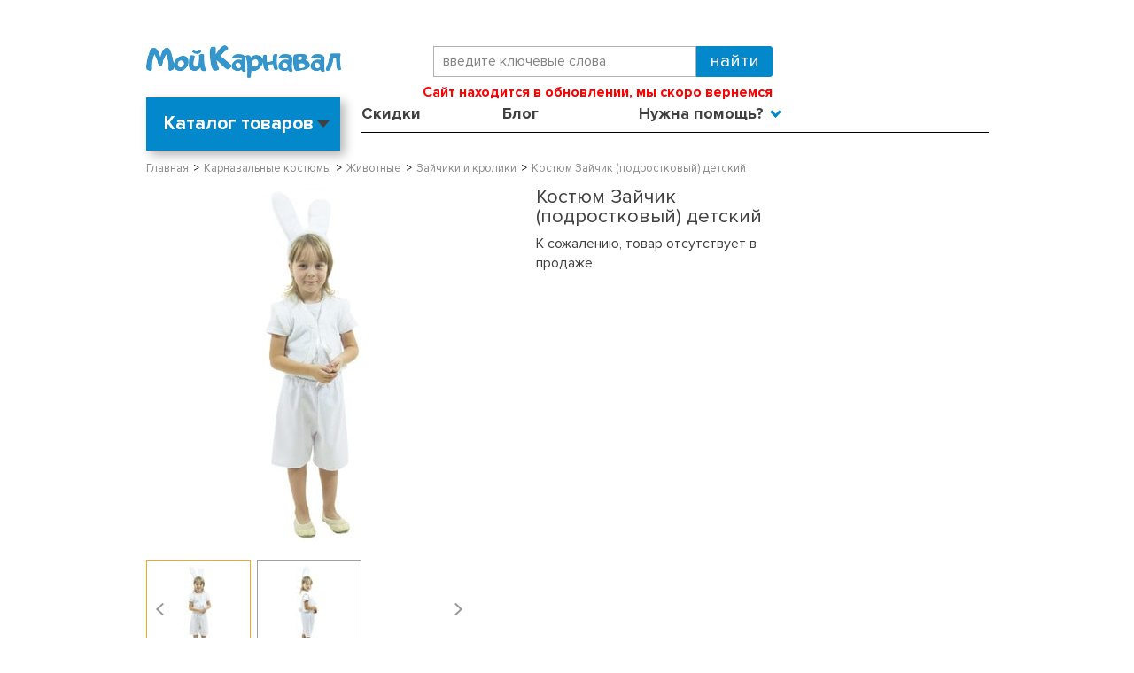

--- FILE ---
content_type: text/html; charset=WINDOWS-1251
request_url: https://www.my-karnaval.ru/p/kostyum-zaychik-podrostkovyy-detskiy-v103080/
body_size: 13885
content:
<!DOCTYPE html><html lang="ru" class=""><head><title>Костюм Зайчик (подростковый) детский v103080 купить в интернет-магазине - My-Karnaval.ru, доставка по России и выгодные цены</title><meta name="keywords" content=""><meta name="Description" content="Костюм Зайчик (подростковый) детский v103080 купить в интернет-магазине Мой Карнавал™. &amp;#9734;100% Оригинальный товар. Быстрая доставка по России. Выбирайте и заказывайте. Ярких Вам праздников! - My-Karnaval.ru™"><meta property="og:title" content="Костюм Зайчик (подростковый) детский v103080 купить в интернет-магазине - My-Karnaval.ru, доставка по России и выгодные цены"><meta property="og:type" content="website"><meta property="og:description" content="Костюм Зайчик (подростковый) детский v103080 купить в интернет-магазине Мой Карнавал™. &amp;#9734;100% Оригинальный товар. Быстрая доставка по России. Выбирайте и заказывайте. Ярких Вам праздников! - My-Karnaval.ru™"><meta property="og:url" content="https://www.my-karnaval.ru/p/kostyum-zaychik-podrostkovyy-detskiy-v103080/"><meta property="og:image" content="https://www.my-karnaval.ru/upload/goods_pic_big/114031.jpg"><meta charset="windows-1251"><meta name="robots" content="index,follow"><link rel="preload" href="/fonts/ProximaNova-Light.woff" as="font" type="font/woff" crossorigin><link rel="preload" href="/fonts/ProximaNova-Bold.woff" as="font" type="font/woff" crossorigin><link rel="preload" href="/fonts/ProximaNova-Regular.woff" as="font" type="font/woff" crossorigin><link href="/css/layout.css?20260125023238" rel="preload" as="style"><link href="/css/layout.css?20260125023238" rel="stylesheet" type="text/css"><link href="//static-cs44745.itmatrix.ru/gift/themes/v12.07/js/app.js?20260125023238" rel="preload" as="script" charset="UTF-8"><script src="//static-cs44745.itmatrix.ru/gift/themes/v12.07/js/app.js?20260125023238" charset="UTF-8"></script><script src="//code.jivo.ru/widget/BK2EEbWClx" async></script><script> (function(i,s,o,g,r,a,m){i['GoogleAnalyticsObject']=r;i[r]=i[r]||function(){
 (i[r].q=i[r].q||[]).push(arguments)},i[r].l=1*new Date();a=s.createElement(o),
 m=s.getElementsByTagName(o)[0];a.async=1;a.src=g;m.parentNode.insertBefore(a,m)
 })(window,document,'script','//www.google-analytics.com/analytics.js','ga');
 ga('create', 'UA-12863773-1', 'auto');
 // ga('require', 'GTM-MJW4NJQ');
 ga('send', 'pageview');
 ga('require', 'ecommerce'); // Load the ecommerce plug-in.
 var _S2UGA = new S2UGA();
</script><script type="text/javascript">
$( document ).ready(function() {S2UYaMetrica.prototype.init( undefined, 262603 );});</script>
<script src="https://www.artfut.com/static/tagtag.min.js?campaign_code=70d137b211" async onerror='var self = this;window.ADMITAD=window.ADMITAD||{},ADMITAD.Helpers=ADMITAD.Helpers||{},ADMITAD.Helpers.generateDomains=function(){for(var e=new Date,n=Math.floor(new Date(2020,e.getMonth(),e.getDate()).setUTCHours(0,0,0,0)/1e3),t=parseInt(1e12*(Math.sin(n)+1)).toString(30),i=["de"],o=[],a=0;a<i.length;++a)o.push({domain:t+"."+i[a],name:t});return o},ADMITAD.Helpers.findTodaysDomain=function(e){function n(){var o=new XMLHttpRequest,a=i[t].domain,D="https://"+a+"/";o.open("HEAD",D,!0),o.onload=function(){setTimeout(e,0,i[t])},o.onerror=function(){++t<i.length?setTimeout(n,0):setTimeout(e,0,void 0)},o.send()}var t=0,i=ADMITAD.Helpers.generateDomains();n()},window.ADMITAD=window.ADMITAD||{},ADMITAD.Helpers.findTodaysDomain(function(e){if(window.ADMITAD.dynamic=e,window.ADMITAD.dynamic){var n=function(){return function(){return self.src?self:""}}(),t=n(),i=(/campaign_code=([^&]+)/.exec(t.src)||[])[1]||"";t.parentNode.removeChild(t);var o=document.getElementsByTagName("head")[0],a=document.createElement("script");a.src="https://www."+window.ADMITAD.dynamic.domain+"/static/"+window.ADMITAD.dynamic.name.slice(1)+window.ADMITAD.dynamic.name.slice(0,1)+".min.js?campaign_code="+i,o.appendChild(a)}});'></script><script type="text/javascript">
ADMITAD = window.ADMITAD || {};</script><!-- dashamail -->
<script>
    dashamail = window.dashamail || function() { dashamail.queue.push(arguments); };
    dashamail.queue = dashamail.queue || [];
    dashamail('create');
</script>
<script src="https://directcrm.dashamail.com/scripts/v2/tracker.js" async></script>
<!-- /dashamail -->

<script>
console.log('_get_head_script');
S2UGTMDataLayer = [];
window.S2UPriceData = [];
var _S2UGTMExtended = new S2UGTMExtended({
    'addToCart':      'add_to_cart',
    'removeFromCart': 'removeFromCart',
    'productClick':   'productClick',
    'checkout':       'checkout'
});
</script>

<!-- Google Tag Manager -->
<script>(function(w,d,s,l,i){w[l]=w[l]||[];w[l].push({'gtm.start':
new Date().getTime(),event:'gtm.js'});var f=d.getElementsByTagName(s)[0],
j=d.createElement(s),dl=l!='dataLayer'?'&l='+l:'';j.async=true;j.src=
'https://www.googletagmanager.com/gtm.js?id='+i+dl;f.parentNode.insertBefore(j,f);
})(window,document,'script','S2UGTMDataLayer','GTM-PPTN8P');</script>
<!-- End Google Tag Manager -->
<script>
function fb_event_id() {
  var uuid = ([1e7]+-1e3+-4e3+-8e3+-1e11).replace(/[018]/g, c => (c ^ crypto.getRandomValues(new Uint8Array(1))[0] & 15 >> c / 4).toString(16));
  var timestamp = Date.now();
  return uuid + '-' + timestamp;
}
</script>
<!-- Facebook Pixel Code -->
<script>
!function(f,b,e,v,n,t,s){if(f.fbq)return;n=f.fbq=function(){n.callMethod?
n.callMethod.apply(n,arguments):n.queue.push(arguments)};if(!f._fbq)f._fbq=n;
n.push=n;n.loaded=!0;n.version='2.0';n.queue=[];t=b.createElement(e);t.async=!0;
t.src=v;s=b.getElementsByTagName(e)[0];s.parentNode.insertBefore(t,s)}(window,
document,'script','https://connect.facebook.net/en_US/fbevents.js');
// Insert Your Facebook Pixel ID below.
fbq('init', '811985149342926');
fbq('track', 'PageView');
</script>
<!-- End Facebook Pixel Code -->

 <!-- keywords_seo --> <script> var goods_id; $(document).ready(function() { $("body").find('input[name="goods_id"]').each(function() { goods_id = $(this).val(); }); if(goods_id) { $.ajax({ type: "POST", url: "/cgi-bin/request.pl", data: { package: 'S2U::Frame::FO::UserDataTracker', event: 'ajax_onload_action', v: 2, goods_id: goods_id, }, }); } }); </script> <!-- /keywords_seo --> <script type="text/javascript" src="//static.criteo.net/js/ld/ld.js" async="true"></script>
<script type="text/javascript">
var criteoDeviceType = /iPad/.test(navigator.userAgent) ? "t" : /Mobile|iP(hone|od)|Android|BlackBerry|IEMobile|Silk/.test(navigator.userAgent) ? "m" : "d";
var criteoAccountId  = 45309;
var criteoEmail = '';

</script>
<!-- VK Pixel Code -->
<script type="text/javascript">
!function(){var t=document.createElement("script");
t.type="text/javascript",t.async=!0,t.src="https://vk.com/js/api/openapi.js?168",
t.onload=function(){VK.Retargeting.Init("VK-RTRG-1542466-gmRhq"),VK.Retargeting.Hit()},
document.head.appendChild(t)}();</script>
<noscript><img src="https://vk.com/rtrg?p=VK-RTRG-1542466-gmRhq" style="position:fixed; left:-999px;" alt=""/></noscript>
<!-- End VK Pixel Code -->
<script type="text/javascript">
var S2UOnLoadData; var S2UNewOnloadAction = true;$(document).ready(function() {$.ajax({type: "POST", url: "/cgi-bin/request.pl", data: {package: 'S2U::Frame::FO::UserDataTracker', event: 'ajax_onload_action', v: 2 },
dataType: "json", success: function(res) {S2UOnLoadData = res.data; _S2UCart.updateCartInfoOnLoad();          if (res.data.track_id) {
 ADMITAD.Invoice = ADMITAD.Invoice || {};
 ADMITAD.Invoice.accountId = res.data.track_id;
 }
    criteoEmail = res.data.track_id ? res.data.track_id : '';
    if (typeof criteoOneTag === "function") { 
      criteoOneTag();
    }
    if (typeof VKRetargetingEvent === "function") { VKRetargetingEvent(); }
    if (typeof VKRetargetingProductEvent === "function") { VKRetargetingProductEvent(); }
    if (typeof VKGoalEvent === "function") { VKGoalEvent(); }

}});});</script>
<link href="/js/my-karnaval.js?20260125023238" rel="preload" as="script" charset="UTF-8"><link href="https://static.criteo.net/js/ld/ld.js" rel="preload" as="script" charset="UTF-8"><meta name="viewport" content="width=device-width, initial-scale=1, shrink-to-fit=no"><script src="/js/my-karnaval.js?20260125023238" charset="UTF-8"></script>

</head><body class="techno mobile_layout"><div class="wrapper"><div class="header-header"></div><header class="header"><div class="container"><div class="header__menu-btn d-lg-none"><button id="mNavOpen" class="btn-menu-open reset-btn" type="button" data-current="menu-0" data-timestamp="20260125023238">Меню</button></div><div class="header-body row"><div class="header-body__logo col col-md-4"><a class="logo logo_settings_position" href="/"><img src="/images/logo.png" alt="Карнавальные костюмы купить в интернет-магазине в Москве, Санкт-Петербурге и по России - My-Karnaval.ru" /></a></div><div class="col-12 col-md-5 order-1 order-md-0 d-flex flex-column"><div class="header-body__search"><form class="search" action="/cgi-bin/dsp.pl" method="get"><div class="search__holder"><input class="search__input search__input-tips" name="search_string" placeholder="введите ключевые слова"><input class="search__submit" type="submit" value="Найти"></div><input type="hidden" value="search" name="event"><input type="hidden" value="search" name="cl"></form></div><div class="header-body__contact"><div class="header-body__phone"><strong style="color: red; font-size: 16px; display: inline-block;">
    Сайт находится в обновлении, мы скоро вернемся
</strong></div></div></div><div class="col-auto col-md-3 d-flex justify-content-end align-items-center"></div></div><div class="header-nav row"><div class="col-3"><div class="header-catalog header-catalog--toggle" id="header-catalog"><div class="header-catalog__inner"><label class="header-catalog__title">Каталог товаров</label><ul class="header-catalog__level1"><li><a href="/c/kostyumy/">Все костюмы</a><div class="header-catalog__level2" data-category="Все костюмы"><ul><li><a href="/c/kostyumy/">Все</a></li><li><a href="/c/kostyumy/new/">Новинки</a></li><li><a href="/c/kostyumy/sale/">Распродажа</a></li><li><a href="/c/kostyumy/liquidate/">Ликвидация</a></li><li><a href="/c/kostyumy/vzroslye/">Взрослые</a></li><li><a href="/c/kostyumy/detskie/">Детские</a></li><li><a href="/c/kostyumy/podrostki/">Подростки</a></li><li><a href="/c/kostyumy/malyshi/">Малыши</a></li><li><a>&nbsp;</a></li><li><a href="/c/kostyumy-novogodnie/" class="new_year_item">Новогодние костюмы</a></li><li><a href="/c/kostyumy-rostovye-kukly/">Ростовые куклы</a></li><li><a href="/c/kostyumy-bolshie-razmery/">Костюмы больших размеров</a></li><li><a href="/c/kostyumy-ded-moroz/">Дед Мороз</a></li><li><a href="/c/kostyumy-snegurochka/">Снегурочка</a></li></ul></div></li><li><a href="/c/kostyumy/zhenskie/">Женские</a><div class="header-catalog__level2" data-category="Женские костюмы"><ul><li><a href="/c/kostyumy/zhenskie-new/">Новинки</a></li><li><a href="/c/kostyumy/zhenskie-sale/">Скидки</a></li><li><a href="/c/kostyumy-angely/zhenskie/">Ангелы</a></li><li><a href="/c/kostyumy-bolshie-razmery/zhenskie/">Большие размеры</a></li><li><a href="/c/kostyumy-vampiry/zhenskie/">Вампиры</a></li><li><a href="/c/kostyumy-vedmy-i-volshebniki/zhenskie/">Ведьмы и волшебники</a></li><li><a href="/c/kostyumy-voennye/zhenskie/">Военные</a></li><li><a href="/c/kostyumy-geroi-filmov-i-igr/zhenskie/">Герои фильмов и игр</a></li><li><a href="/c/kostyumy-dlya-syuzhetno-rolevyh-igr/zhenskie/">Для сюжетно-ролевых игр</a></li><li><a href="/c/kostyumy-zhivotnye/zhenskie/">Животные</a></li><li><a href="/c/kostyumy-indeycy/zhenskie/">Индейцы</a></li><li><a href="/c/kostyumy-istoricheskie/zhenskie/">Исторические</a></li><li><a href="/c/kostyumy-klouny-i-arlekino/zhenskie/">Клоуны и арлекино</a></li></ul><ul><li><a href="/c/kostyumy-kovboi/zhenskie/">Ковбои</a></li><li><a href="/c/kostyumy-kostyumy-dlya-animatorov/zhenskie/">Костюмы для аниматоров</a></li><li><a href="/c/kostyumy-kostyumy-na-9-maya/zhenskie/">Костюмы на 9 мая</a></li><li><a href="/c/kostyumy-hellouin/zhenskie/">Костюмы на Хэллоуин</a></li><li><a href="/c/kostyumy-nasekomye/zhenskie/">Насекомые</a></li><li><a href="/c/kostyumy-nacionalnye/zhenskie/">Национальные</a></li><li><a href="/c/kostyumy-novogodnie/zhenskie/">Новогодние костюмы</a></li><li><a href="/c/kostyumy-piraty/zhenskie/">Пираты</a></li><li><a href="/c/kostyumy-prazdniki/zhenskie/">Праздники</a></li><li><a href="/c/kostyumy-princy-i-princessy/zhenskie/">Принцы и принцессы</a></li><li><a href="/c/kostyumy-priroda/zhenskie/">Природа</a></li><li><a href="/c/kostyumy-professii/zhenskie/">Профессии</a></li><li><a href="/c/kostyumy-russkie-narodnye/zhenskie/">Русские народные</a></li></ul><ul><li><a href="/c/kostyumy-russkie-narodnye-skazki/zhenskie/">Русские народные сказки</a></li><li><a href="/c/kostyumy-sad-i-ogorod/zhenskie/">Сад и огород</a></li><li><a href="/c/kostyumy-skazochnye-personazhi/zhenskie/">Сказочные персонажи</a></li><li><a href="/c/kostyumy-smeshnye/zhenskie/">Смешные</a></li><li><a href="/c/kostyumy-stilyagi-hippi-i-disko/zhenskie/">Стиляги, хиппи и диско</a></li><li><a href="/c/kostyumy-supergeroi/zhenskie/">Супергерои</a></li><li><a href="/c/kostyumy-fei/zhenskie/">Феи</a></li><li><a href="/c/kostyumy-chikago-i-gangstery/zhenskie/">Чикаго и гангстеры</a></li><li><a href="/c/kostyumy/zhenskie/">Все женские костюмы</a></li><li><a href="/c/kostyumy-rostovye-kukly/zhenskie/" class="highlight_item">Ростовые куклы</a></li><li><a href="/c/kostyumy-bolshie-razmery/zhenskie/" class="highlight_item">Костюмы больших размеров</a></li></ul>
</div></li><li><a href="/c/kostyumy/muzhskie/">Мужские</a><div class="header-catalog__level2" data-category="Мужские костюмы"><ul><li><a href="/c/kostyumy/muzhskie-new/">Новинки</a></li><li><a href="/c/kostyumy/muzhskie-sale/">Скидки</a></li><li><a href="/c/kostyumy-bolshie-razmery/muzhskie/">Большие размеры</a></li><li><a href="/c/kostyumy-vampiry/muzhskie/">Вампиры</a></li><li><a href="/c/kostyumy-vedmy-i-volshebniki/muzhskie/">Ведьмы и волшебники</a></li><li><a href="/c/kostyumy-voennye/muzhskie/">Военные</a></li><li><a href="/c/kostyumy-geroi-filmov-i-igr/muzhskie/">Герои фильмов и игр</a></li><li><a href="/c/kostyumy-dlya-syuzhetno-rolevyh-igr/muzhskie/">Для сюжетно-ролевых игр</a></li><li><a href="/c/kostyumy-zhivotnye/muzhskie/">Животные</a></li><li><a href="/c/kostyumy-indeycy/muzhskie/">Индейцы</a></li><li><a href="/c/kostyumy-istoricheskie/muzhskie/">Исторические</a></li><li><a href="/c/kostyumy-klouny-i-arlekino/muzhskie/">Клоуны и арлекино</a></li></ul><ul><li><a href="/c/kostyumy-kovboi/muzhskie/">Ковбои</a></li><li><a href="/c/kostyumy-kostyumy-dlya-animatorov/muzhskie/">Костюмы для аниматоров</a></li><li><a href="/c/kostyumy-kostyumy-na-9-maya/muzhskie/">Костюмы на 9 мая</a></li><li><a href="/c/kostyumy-hellouin/muzhskie/">Костюмы на Хэллоуин</a></li><li><a href="/c/kostyumy-mushketery/muzhskie/">Мушкетеры</a></li><li><a href="/c/kostyumy-nacionalnye/muzhskie/">Национальные</a></li><li><a href="/c/kostyumy-novogodnie/muzhskie/">Новогодние костюмы</a></li><li><a href="/c/kostyumy-piraty/muzhskie/">Пираты</a></li><li><a href="/c/kostyumy-prazdniki/muzhskie/">Праздники</a></li><li><a href="/c/kostyumy-professii/muzhskie/">Профессии</a></li><li><a href="/c/kostyumy-rok-zvezdy-i-muzykanty/muzhskie/">Рок-звезды и музыканты</a></li><li><a href="/c/kostyumy-russkie-narodnye/muzhskie/">Русские народные</a></li></ul><ul><li><a href="/c/kostyumy-russkie-narodnye-skazki/muzhskie/">Русские народные сказки</a></li><li><a href="/c/kostyumy-sad-i-ogorod/muzhskie/">Сад и огород</a></li><li><a href="/c/kostyumy-skazochnye-personazhi/muzhskie/">Сказочные персонажи</a></li><li><a href="/c/kostyumy-smeshnye/muzhskie/">Смешные</a></li><li><a href="/c/kostyumy-stilyagi-hippi-i-disko/muzhskie/">Стиляги, хиппи и диско</a></li><li><a href="/c/kostyumy-supergeroi/muzhskie/">Супергерои</a></li><li><a href="/c/kostyumy-chikago-i-gangstery/muzhskie/">Чикаго и гангстеры</a></li><li><a href="/c/kostyumy-elfy/muzhskie/">Эльфы</a></li><li><a href="/c/kostyumy/muzhskie/">Все мужские костюмы</a></li><li><a href="/c/kostyumy-rostovye-kukly/muzhskie/" class="highlight_item">Ростовые куклы</a></li><li><a href="/c/kostyumy-bolshie-razmery/muzhskie/" class="highlight_item">Костюмы больших размеров</a></li></ul>
</div></li><li><a href="/c/kostyumy/malchiki/">Для мальчиков</a><div class="header-catalog__level2" data-category="Костюмы для мальчиков"><ul><li><a href="/c/kostyumy/malchiki-new/">Новинки</a></li><li><a href="/c/kostyumy/malchiki-sale/">Скидки</a></li><li><a href="/c/kostyumy-vampiry/malchiki/">Вампиры</a></li><li><a href="/c/kostyumy-vedmy-i-volshebniki/malchiki/">Ведьмы и волшебники</a></li><li><a href="/c/kostyumy-voennye/malchiki/">Военные</a></li><li><a href="/c/kostyumy-geroi-filmov-i-igr/malchiki/">Герои фильмов и игр</a></li><li><a href="/c/kostyumy-gusary/malchiki/">Гусары</a></li><li><a href="/c/kostyumy-dlya-syuzhetno-rolevyh-igr/malchiki/">Для сюжетно-ролевых игр</a></li><li><a href="/c/kostyumy-zhivotnye/malchiki/">Животные</a></li><li><a href="/c/kostyumy-indeycy/malchiki/">Индейцы</a></li><li><a href="/c/kostyumy-istoricheskie/malchiki/">Исторические</a></li><li><a href="/c/kostyumy-klouny-i-arlekino/malchiki/">Клоуны и арлекино</a></li></ul><ul><li><a href="/c/kostyumy-kovboi/malchiki/">Ковбои</a></li><li><a href="/c/kostyumy-kostyumy-na-9-maya/malchiki/">Костюмы на 9 мая</a></li><li><a href="/c/kostyumy-hellouin/malchiki/">Костюмы на Хэллоуин</a></li><li><a href="/c/kostyumy-mushketery/malchiki/">Мушкетеры</a></li><li><a href="/c/kostyumy-nasekomye/malchiki/">Насекомые</a></li><li><a href="/c/kostyumy-nacionalnye/malchiki/">Национальные</a></li><li><a href="/c/kostyumy-novogodnie/malchiki/">Новогодние костюмы</a></li><li><a href="/c/kostyumy-piraty/malchiki/">Пираты</a></li><li><a href="/c/kostyumy-prazdniki/malchiki/">Праздники</a></li><li><a href="/c/kostyumy-princy-i-princessy/malchiki/">Принцы и принцессы</a></li><li><a href="/c/kostyumy-priroda/malchiki/">Природа</a></li><li><a href="/c/kostyumy-professii/malchiki/">Профессии</a></li></ul><ul><li><a href="/c/kostyumy-pticy/malchiki/">Птицы</a></li><li><a href="/c/kostyumy-russkie-narodnye/malchiki/">Русские народные</a></li><li><a href="/c/kostyumy-russkie-narodnye-skazki/malchiki/">Русские народные сказки</a></li><li><a href="/c/kostyumy-sad-i-ogorod/malchiki/">Сад и огород</a></li><li><a href="/c/kostyumy-skazochnye-personazhi/malchiki/">Сказочные персонажи</a></li><li><a href="/c/kostyumy-smeshnye/malchiki/">Смешные</a></li><li><a href="/c/kostyumy-supergeroi/malchiki/">Супергерои</a></li><li><a href="/c/kostyumy-chikago-i-gangstery/malchiki/">Чикаго и гангстеры</a></li><li><a href="/c/kostyumy/malchiki/">Все костюмы для мальчиков</a></li><li><a href="/c/kostyumy/podrostki-malchiki/">Подростки</a></li></ul>
</div></li><li><a href="/c/kostyumy/devochki/">Для девочек</a><div class="header-catalog__level2" data-category="Костюмы для девочек"><ul><li><a href="/c/kostyumy/devochki-new/">Новинки</a></li><li><a href="/c/kostyumy/devochki-sale/">Скидки</a></li><li><a href="/c/kostyumy-angely/devochki/">Ангелы</a></li><li><a href="/c/kostyumy-vampiry/devochki/">Вампиры</a></li><li><a href="/c/kostyumy-vedmy-i-volshebniki/devochki/">Ведьмы и волшебники</a></li><li><a href="/c/kostyumy-voennye/devochki/">Военные</a></li><li><a href="/c/kostyumy-geroi-filmov-i-igr/devochki/">Герои фильмов и игр</a></li><li><a href="/c/kostyumy-dlya-syuzhetno-rolevyh-igr/devochki/">Для сюжетно-ролевых игр</a></li><li><a href="/c/kostyumy-zhivotnye/devochki/">Животные</a></li><li><a href="/c/kostyumy-indeycy/devochki/">Индейцы</a></li><li><a href="/c/kostyumy-istoricheskie/devochki/">Исторические</a></li><li><a href="/c/kostyumy-klouny-i-arlekino/devochki/">Клоуны и арлекино</a></li><li><a href="/c/kostyumy-kovboi/devochki/">Ковбои</a></li></ul><ul><li><a href="/c/kostyumy-kostyumy-na-9-maya/devochki/">Костюмы на 9 мая</a></li><li><a href="/c/kostyumy-hellouin/devochki/">Костюмы на Хэллоуин</a></li><li><a href="/c/kostyumy-mushketery/devochki/">Мушкетеры</a></li><li><a href="/c/kostyumy-nasekomye/devochki/">Насекомые</a></li><li><a href="/c/kostyumy-nacionalnye/devochki/">Национальные</a></li><li><a href="/c/kostyumy-novogodnie/devochki/">Новогодние костюмы</a></li><li><a href="/c/kostyumy-piraty/devochki/">Пираты</a></li><li><a href="/c/kostyumy-prazdniki/devochki/">Праздники</a></li><li><a href="/c/kostyumy-princy-i-princessy/devochki/">Принцы и принцессы</a></li><li><a href="/c/kostyumy-priroda/devochki/">Природа</a></li><li><a href="/c/kostyumy-professii/devochki/">Профессии</a></li><li><a href="/c/kostyumy-pticy/devochki/">Птицы</a></li><li><a href="/c/kostyumy-rok-zvezdy-i-muzykanty/devochki/">Рок-звезды и музыканты</a></li></ul><ul><li><a href="/c/kostyumy-russkie-narodnye/devochki/">Русские народные</a></li><li><a href="/c/kostyumy-russkie-narodnye-skazki/devochki/">Русские народные сказки</a></li><li><a href="/c/kostyumy-sad-i-ogorod/devochki/">Сад и огород</a></li><li><a href="/c/kostyumy-skazochnye-personazhi/devochki/">Сказочные персонажи</a></li><li><a href="/c/kostyumy-smeshnye/devochki/">Смешные</a></li><li><a href="/c/kostyumy-stilyagi-hippi-i-disko/devochki/">Стиляги, хиппи и диско</a></li><li><a href="/c/kostyumy-supergeroi/devochki/">Супергерои</a></li><li><a href="/c/kostyumy-fei/devochki/">Феи</a></li><li><a href="/c/kostyumy-chikago-i-gangstery/devochki/">Чикаго и гангстеры</a></li><li><a href="/c/kostyumy-elfy/devochki/">Эльфы</a></li><li><a href="/c/kostyumy/devochki/">Все костюмы для девочек</a></li><li><a href="/c/kostyumy/podrostki-devochki/">Подростки</a></li></ul>
</div></li><li><a href="/c/kostyumy/malyshi/">Для малышей</a><div class="header-catalog__level2" data-category="Костюмы для малышей"><ul><li><a href="/c/kostyumy/malyshi-new/">Новинки</a></li><li><a href="/c/kostyumy/malyshi-sale/">Скидки</a></li><li><a href="/c/kostyumy-vampiry/malyshi/">Вампиры</a></li><li><a href="/c/kostyumy-voennye/malyshi/">Военные</a></li><li><a href="/c/kostyumy-geroi-filmov-i-igr/malyshi/">Герои фильмов и игр</a></li><li><a href="/c/kostyumy-zhivotnye/malyshi/">Животные</a></li></ul><ul><li><a href="/c/kostyumy-kostyumy-na-9-maya/malyshi/">Костюмы на 9 мая</a></li><li><a href="/c/kostyumy-hellouin/malyshi/">Костюмы на Хэллоуин</a></li><li><a href="/c/kostyumy-novogodnie/malyshi/">Новогодние костюмы</a></li><li><a href="/c/kostyumy-prazdniki/malyshi/">Праздники</a></li><li><a href="/c/kostyumy-princy-i-princessy/malyshi/">Принцы и принцессы</a></li><li><a href="/c/kostyumy-russkie-narodnye/malyshi/">Русские народные</a></li></ul><ul><li><a href="/c/kostyumy-skazochnye-personazhi/malyshi/">Сказочные персонажи</a></li><li><a href="/c/kostyumy-supergeroi/malyshi/">Супергерои</a></li><li><a href="/c/kostyumy-elfy/malyshi/">Эльфы</a></li><li><a href="/c/kostyumy/malyshi/">Все костюмы для малышей</a></li></ul>
</div></li><li><a href="/c/aksessuary/">Аксессуары</a><div class="header-catalog__level2" data-category="Аксессуары"><ul><li><a href="/c/aksessuary/new/">Новинки</a></li><li><a href="/c/aksessuary/sale/">Скидки</a></li><li><a href="/c/fraki/">Фраки</a></li><li><a href="/c/boa-i-ukrasheniya/">Боа и украшения</a></li><li><a href="/c/borody-i-usy/">Бороды и усы</a></li><li><a href="/c/volshebnye-palochki-i-metly/">Волшебные палочки и метлы</a></li><li><a href="/c/gavayskie-aksessuary/">Гавайские аксессуары</a></li><li><a href="/c/galstuki-babochki-i-sharfy/">Галстуки, бабочки и шарфы</a></li><li><a href="/c/golovnye-ubory/">Головные уборы</a></li><li><a href="/c/grim-makiyazh-nogti/">Грим, макияж, ногти</a></li></ul><ul><li><a href="/c/klyki-i-zuby/">Клыки и зубы</a></li><li><a href="/c/kolgotki-chulki-i-noski/">Колготки, чулки и носки</a></li><li><a href="/c/krylya/">Крылья</a></li><li><a href="/c/maski/">Маски</a></li><li><a href="/c/animirovannye-dekoracii-i-rekvizit/">Анимированные декорации и реквизит</a></li><li><a href="/c/mikrofony-i-muzykalnye-instrumenty/">Микрофоны и музыкальные инструменты</a></li><li><a href="/c/nabory-aksessuarov/">Наборы аксессуаров</a></li><li><a href="/c/nosy-ushi-i-hvosty/">Носы, уши и хвосты</a></li><li><a href="/c/obuv-imitaciya-obuvi/">Обувь, имитация обуви</a></li><li><a href="/c/oruzhie-i-dospehi/">Оружие и доспехи</a></li></ul><ul><li><a href="/c/ochki-i-povyazki-na-glaz/">Очки и повязки на глаз</a></li><li><a href="/c/pariki/">Парики</a></li><li><a href="/c/perchatki/">Перчатки</a></li><li><a href="/c/plaschi-i-nakidki/">Плащи и накидки</a></li><li><a href="/c/podyubniki-i-pachki/">Подъюбники и пачки</a></li><li><a href="/c/rekvizit-k-kostyumam/">Реквизит к костюмам</a></li><li><a href="/c/sumki-i-sunduki/">Сумки и сундуки</a></li><li><a href="/c/trosti-i-zhezly/">Трости и жезлы</a></li><li><a href="/c/shapki-zhivotnyh/">Шапки животных</a></li><li><a href="/c/yubki/">Юбки</a></li></ul>
</div></li><li><a href="/c/dekoracii-i-tovary-dlya-prazdnikov/">Декорации</a><div class="header-catalog__level2" data-category="Декорации"><ul><li><a href="/c/dekoracii-i-tovary-dlya-prazdnikov/new/">Новинки</a></li><li><a href="/c/dekoracii-i-tovary-dlya-prazdnikov/sale/">Скидки</a></li><li><a href="/c/bannery-i-rastyazhki/">Баннеры и растяжки</a></li><li><a href="/c/pautina/">Паутина</a></li><li><a href="/c/posuda-i-skaterti/">Посуда и скатерти</a></li></ul><ul><li><a href="/c/ukrasheniya-dlya-potolka/">Украшения для потолка</a></li><li><a href="/c/fony-na-steny-sceny-i-dveri/">Фоны на стены, сцены и двери</a></li><li><a href="/c/shirmy-i-scenicheskie-dekoracii/">Ширмы и сценические декорации</a></li><li><a href="/c/rekvizit-i-znaki/">Реквизит и знаки</a></li></ul>
</div></li><li><a href="/c/dlya-sobak/">Для собак</a><div class="header-catalog__level2" data-category="Костюмы для собак"></div></li>
</ul></div></div>
</div><div class="col-9"><ul class="header-cap-menu"><li class="header-cap-menu__item"><a class="header-cap-menu__link" href="/sale/">Скидки</a></li><li class="header-cap-menu__item"><a class="header-cap-menu__link" href="/info/blog/">Блог</a></li><li class="header-cap-menu__item"><a class="header-cap-menu__link">Нужна помощь?</a><ul id="menuHelp"><li><a href="/cgi-bin/dsp.pl?cl=MyKarnaval::Frame::FO::TrackOrderStatus&event=show_page">Отследить заказ</a></li><li><a href="/info/kak-sdelat-zakaz/">Как сделать заказ</a></li><li><a href="/info/vopros-otvet/">Вопрос-ответ</a></li><li><a href="/info/dostavka-i-oplata/">Доставка и оплата</a></li><li><a href="/info/vozvrat-i-obmen/">Обмен и возврат</a></li><li><a href="/info/kontakty/">Контакты</a></li></ul></li><li class="header-cap-menu__item header-cap-menu__item--account js-account-name"><a class="header-cap-menu__link"><span>Вход или <br>Регистрация</span></a><ul><li><a href="/cgi-bin/dsp.pl?cl=register&amp;event=edit_form">Вход</a></li><li><a href="/cgi-bin/dsp.pl?cl=register&amp;event=reg_form">Регистрация</a></li></ul></li></ul></div></div></div><script> function dynamic_headers(city_id) {
 var headers = [{"city_id":550,"header_text":"<a href=\"https://www.my-karnaval.ru/info/akciya-besplatnaya-dostavka\" style=\"color: #000; text-decoration: none;\">Бесплатная доставка от 3000 руб *</a>"}];
 var default_header = {"header_text":"Доставка по всей России!"};
 var curCity = headers.filter(function(item) {return item.city_id == city_id;});
 if(curCity[0]){ return curCity[0].header_text;} else {return default_header.header_text;}
 };
</script></header>
<div class="content-block"><div class="content-block__inner content-aside-block_hidden"><div class="goods_page"><div class="main-content"><div class="main-content__inner"><ul class="breadcrumbs breadcrumbs_settings_position"><li class="breadcrumbs__item" itemscope="" itemprop="itemListElement" itemtype="http://schema.org/ListItem"><a class="breadcrumbs__link" itemprop="item" href="/"><span itemprop="name">Главная</span></a><meta itemprop="position" content="1" /></li><li class="breadcrumbs__item" itemscope="" itemprop="itemListElement" itemtype="http://schema.org/ListItem"><a class="breadcrumbs__link" itemprop="item" href="/c/kostyumy/"><span itemprop="name">Карнавальные костюмы</span></a><meta itemprop="position" content="2" /></li><li class="breadcrumbs__item" itemscope="" itemprop="itemListElement" itemtype="http://schema.org/ListItem"><a class="breadcrumbs__link" itemprop="item" href="/c/kostyumy-zhivotnye/"><span itemprop="name">Животные</span></a><meta itemprop="position" content="3" /></li><li class="breadcrumbs__item" itemscope="" itemprop="itemListElement" itemtype="http://schema.org/ListItem"><a class="breadcrumbs__link" itemprop="item" href="/c/kostyumy-zaychiki-i-kroliki/"><span itemprop="name">Зайчики и кролики</span></a><meta itemprop="position" content="4" /></li><li class="breadcrumbs__item">Костюм Зайчик (подростковый) детский</li></ul><div class="product" itemscope itemtype="http://schema.org/Product"><div class="product__row row"><div class="col-lg-10"><div class="product__main row d-md-block clearfix"><div class="product__col col-md-6"><div class="product-photo"><div class="gallery"><div class="gallery-wrapper"><div id="carousel" class="carousel"><a id="main_photo" data-fancy-group="item-gallery" href="https://www.my-karnaval.ru/upload/goods_pic_large/114031.jpg?20251229120035"><img src="https://www.my-karnaval.ru/upload/goods_pic_big/114031.jpg?20251229120035" alt="Фото Костюм Зайчик (подростковый) детский" title="Костюм Зайчик (подростковый) детский Фото" class="goods_item_big_pic" itemprop="image"></a><a id="photo5746265" data-fancy-group="item-gallery" href="https://www.my-karnaval.ru/upload/goods_att_large/5746265.jpg?20251229120035"><img src="https://www.my-karnaval.ru/upload/goods_att_big/5746265.jpg?20251229120035" alt="Фото " title=" Фото" class="goods_item_big_pic"></a></div></div><div class="thumbs-wrapper"><div id="thumbs" class="thumbs"><a href="#main_photo" class="gallery_pricelist selected" data-item-count='1'><img src="https://www.my-karnaval.ru/upload/goods_pic_icon/114031.jpg?20251229120035" alt=""></a><a href="#photo5746265" class="gallery_pricelist" data-item-count='2'><img src="https://www.my-karnaval.ru/upload/goods_att_icon/5746265.jpg?20251229120035" alt=""></a></div><a class="gallery-thumbs-prev" href="#"></a><a class="gallery-thumbs-next" href="#"></a></div></div></div><div class="product__left-buttons"><button type="button" class="btn-gallery-zoom"><i class="icon icon--zoom"></i><span>Увеличить</span></button></div></div><div class="product__col col-md-6"><div class="product-actions"><h1 class="product__title" itemprop="name">Костюм Зайчик (подростковый) детский</h1><div class="buy"><div itemprop="offers" itemscope itemtype="http://schema.org/Offer"><div class="buy__no_order_label">К сожалению, товар отсутствует в продаже</div><link itemprop="availability" href="http://schema.org/OutOfStock"><meta itemprop="price" content="2039.00"><meta itemprop="priceCurrency" content="RUB"></div></div></div></div><div class="product__col col-md-6"><div class="annotation annotation_settings_position"><div class="annotation__caption">Описание</div><div itemprop="description"><div class="annotation__complekt"> В состав костюма входит: <span>жилет, шорты, ободок</span></div>Костюм Зайчик детский (подростковый) для мальчика, раздел каталога Животные. В комплект входит белый жилет, шорты, ободок. Шорты на резинке. Ободок украшен высокими заячьими ушками. Жилет оторочен искусственным мехом, спереди завязывается на завязки, сзади пришит хвост. Материал: флис (полиэстер).</div></div><div class="features features_settings_position"><input type="checkbox" class="features__toggle" id="features-toggle"><div class="features__title"><label for="features-toggle" class="features__caption">Подробнее о товаре</label></div><table class="features__table"><tr><td class="attr_title">Код товара</td><td class="attr_value">v103080</td></tr><tr><td class="attr_title">Страна бренда</td><td class="attr_value">Россия</td></tr><tr><td class="attr_title">Страна производства</td><td class="attr_value">Россия</td></tr>
  <tr>
    <td class="attr_title">Бренд</td>
    
    <td class="attr_value"><a href="/b/vestifika/" target="_blank"><span itemprop="brand" itemtype="https://schema.org/Brand" itemscope><meta itemprop="name" content="Вестифика"/>Вестифика</span>
    </a>
    
    </td>
    
  </tr>


  <tr>
    <td class="attr_title">Комплект</td>
    <td class="attr_value">жилет, шорты, ободок
    </td>
  </tr>


  <tr>
    <td class="attr_title">Материал</td>
    <td class="attr_value">Флис (100% полиэстер)
    </td>
  </tr>

<tr><td valign="top" class="attr_title">Использование и уход</td><td class="attr_value" width="500">Способ ухода за изделием: ручная стирка при температуре 30 С° с применением нейтральных моющих средств. Не отжимать. Не сушить в машине. Гладить при низкой температуре.</td></tr>  <tr>
    <td class="attr_title">Размер упаковки (ДхШхВ)</td>
    <td class="attr_value">40x33x5</td>
  </tr>

  <tr>
    <td class="attr_title">Праздники</td>
    
    <td class="attr_value">1 апреля (день смеха)
    
    </td>
    
  </tr>


  <tr>
    <td class="attr_title">Пол</td>
    
    <td class="attr_value">мальчики
    
    </td>
    
  </tr>


  <tr>
    <td class="attr_title">Цвет</td>
    
    <td class="attr_value">белый
    
    </td>
    
  </tr>

</table></div></div></div></div><div class="col-2 d-none d-lg-block"> 
</div></div><script type="text/javascript">
window.dataLayer = window.dataLayer || [];dataLayer.push({"ecommerce": {"detail": {"products": [
{"id": "114031",
"name" : "Костюм Зайчик (подростковый) детский",
"price": 2039.00,
"brand": "Вестифика",
"category": "Карнавальные костюмы/Животные/Зайчики и кролики"
}]
}}});</script>
<script type="text/javascript">window.S2UGoodsData = {"114031":{"id":"114031","category":"Карнавальные костюмы/Животные/Зайчики и кролики","name":"Костюм Зайчик (подростковый) детский","price":"2039.00","brand":"Вестифика"}};
console.log('_get_push_data_goods');
S2UGTMDataLayer.push({
  'event' : 'view_item',
  'ecommerce': {
    'detail': {
        'products': Object.values(window.S2UGoodsData)
    }
  }
});
</script>
<script>
var _fb_event_id = fb_event_id();
fbq('track', 'ViewContent', {
  content_ids: ['114031'],
  content_type: 'product',
  value: 2039.00,
  currency: 'RUB'
}, { eventID: _fb_event_id });

$(document).ready(function() {
  if ( _fb_event_id ) {
    $.ajax({
      type: 'POST',
      url: '/cgi-bin/request.pl',
      data: {
        package: 'S2U::Plugins::FacebookAdvTracking::Include',
        event: 'add_event_view_content',
        v: 2,
        event_id: _fb_event_id,
        goods_id: 114031
      }
    });
  }
});
</script>

<!-- dashamail ViewProduct -->
<script>
dashamail("async", { operation: "ViewProduct", data: {"product":{"price":"2039.00","productId":"114031"}} });
<!-- events -->

    $(document).on('S2UAddToCartClick', function(event, button) {
    var goodsId = $(button).data('goodsId');
    //var priceId = $("input[name=price_id]:checked").val();
    var quantity   = $('#product-quantity').val();
    var price   = $("#price_id").find(":selected").data('pricetext');
    var price_text = $(price).find("span")[0].textContent;
    var price = price_text.replace(/[^0-9,\.]/g, '');
    // +'000'+priceId
    dashamail("cart.addProduct", {
      productId: goodsId,
      quantity: quantity,
      price: price,
    });
    //
  })
</script>
<!-- /dashamail ViewProduct -->
<script type="text/javascript">
function criteoOneTag()
{
    window.criteo_q = window.criteo_q || [];
        window.criteo_q.push(
        { event: "setAccount",     account: criteoAccountId },
        { event: "setSiteType",    type:    criteoDeviceType },
        { event: "setEmail",       email:   criteoEmail },
        { event: "viewItem",       item: "114031" }
    );
    console.log('Criteo plugin: viewItem: 114031');

}
</script>
<script type="text/javascript">
function VKRetargetingProductEvent()
{
  if (typeof VK == 'object') {
    console.log("VK.Retargeting.ProductEvent(view_product)");
    VK.Retargeting.Init("VK-RTRG-1542466-gmRhq");
    VK.Retargeting.ProductEvent(358194, "view_product", {"products":[{"id":"114031"}]});
  }
}
</script>


<div class="last_visited_goods"></div><div class="product-reviews"><div class="product-reviews__inner"><div class="reviews"><div class="reviews__caption"><a name="feedback" class="local">Отзывы - Костюм Зайчик (подростковый) детский</a></div><div class="reviews__top"><a class="show-add-review btn-color-regular">Оставить отзыв</a></div><div class="show_add-review"></div><div class="reviews__item_be-first"> Никто еще не оставил отзывов, станьте первым.
</div><input type="hidden" name="goods_id" value="114031"><input type="hidden" name="goods_title" value="Костюм Зайчик (подростковый) детский"></div></div></div></div> <div class="hidden" id="js-size-table-1"><p><span style="font-weight: 400;">Таблица размеров носит справочный характер. Размерный ряд и наличие для каждого костюма указано на странице товара. Выбирайте размер из представленного списка на странице костюма.</span></p>
<table style="width: 100%; height: 380px; font-size: 12px;" text-align="" border-collapse="" background-color="" cellpadding="0" cellspacing="0"><colgroup><col style="width: 120pt;" width="160"><col style="width: 98pt;" width="131"><col style="width: 107pt;" width="143"><col style="width: 98pt;" width="131"><col style="width: 70pt;" width="93"></colgroup>
<tbody>
<tr style="height: 24.95pt;" height="33">
<td class="xl66" style="border-style: solid solid solid none; border-color: #c1c1c1 #c1c1c1 #c1c1c1 -moz-use-text-color; border-width: 1px 1px 1px medium; padding: 3px; font-weight: bold; width: 125px; text-align: center; background-color: #8e8e8e; color: #ffffff;">Размер</td>
<td class="xl66" style="border-style: solid solid solid none; border-color: #c1c1c1 #c1c1c1 #c1c1c1 -moz-use-text-color; border-width: 1px 1px 1px medium; padding: 3px; font-weight: bold; width: 125px; text-align: center; background-color: #8e8e8e; color: #ffffff;">Обхват груди, см</td>
<td class="xl66" style="border-style: solid solid solid none; border-color: #c1c1c1 #c1c1c1 #c1c1c1 -moz-use-text-color; border-width: 1px 1px 1px medium; padding: 3px; font-weight: bold; width: 126px; text-align: center; background-color: #8e8e8e; color: #ffffff;">Обхват талии, см</td>
<td class="xl66" style="border-style: solid solid solid none; border-color: #c1c1c1 #c1c1c1 #c1c1c1 -moz-use-text-color; border-width: 1px 1px 1px medium; padding: 3px; font-weight: bold; width: 130px; text-align: center; background-color: #8e8e8e; color: #ffffff;">Обхват бедер, см</td>
<td class="xl66" style="border-style: solid solid solid none; border-color: #c1c1c1 #c1c1c1 #c1c1c1 -moz-use-text-color; border-width: 1px 1px 1px medium; padding: 3px; font-weight: bold; text-align: center; color: #ffffff; background-color: #8e8e8e; width: 125px;">Длина брючин, см</td>
<td style="background-color: #8e8e8e; text-align: center;"><span style="color: #ffffff; font-weight: bold;"><span style="color: #ffffff; font-weight: bold;">Длина рукава</span></span><span style="color: #ffffff; font-weight: bold;">, см</span></td>
<td style="text-align: center; color: #ffffff; background-color: #8e8e8e; font-weight: bold;">Возраст</td>
</tr>
<tr class="xl66" style="height: 20.1pt;" height="26">
<td class="xl66" style="border-style: none solid solid; border-color: -moz-use-text-color #c1c1c1 #c1c1c1; border-width: medium 1px 1px; padding: 3px; height: 20.1pt; width: 142px; font-weight: bold; text-align: center;" height="26">94-134 см</td>
<td class="xl65" style="border-style: none solid solid none; border-color: -moz-use-text-color #c1c1c1 #c1c1c1 -moz-use-text-color; border-width: medium 1px 1px medium; padding: 3px; width: 125px; text-align: center;">52-68</td>
<td class="xl65" style="border-style: none solid solid none; border-color: -moz-use-text-color #c1c1c1 #c1c1c1 -moz-use-text-color; border-width: medium 1px 1px medium; padding: 3px; width: 126px; text-align: center;">-</td>
<td class="xl65" style="border-style: none solid solid none; border-color: -moz-use-text-color #c1c1c1 #c1c1c1 -moz-use-text-color; border-width: medium 1px 1px medium; padding: 3px; width: 130px; text-align: center;">-</td>
<td class="xl65" style="border-style: none solid solid none; border-color: -moz-use-text-color #c1c1c1 #c1c1c1 -moz-use-text-color; border-width: medium 1px 1px medium; padding: 3px; width: 87px; text-align: center;">-</td>
<td class="xl65" style="border-style: none solid solid none; border-color: -moz-use-text-color #c1c1c1 #c1c1c1 -moz-use-text-color; border-width: medium 1px 1px medium; padding: 3px; width: 87px; text-align: center;">-</td>
<td class="xl65" style="border-style: none solid solid none; border-color: -moz-use-text-color #c1c1c1 #c1c1c1 -moz-use-text-color; border-width: medium 1px 1px medium; padding: 3px; width: 130px; text-align: center;">3-8 лет</td>
</tr>
<tr class="xl66" style="height: 20.1pt;" height="26">
<td class="xl66" style="border-style: none solid solid; border-color: -moz-use-text-color #c1c1c1 #c1c1c1; border-width: medium 1px 1px; padding: 3px; height: 20.1pt; width: 142px; font-weight: bold; text-align: center;" height="26">94-110 см</td>
<td class="xl65" style="border-style: none solid solid none; border-color: -moz-use-text-color #c1c1c1 #c1c1c1 -moz-use-text-color; border-width: medium 1px 1px medium; padding: 3px; width: 125px; text-align: center;">52-58</td>
<td class="xl65" style="border-style: none solid solid none; border-color: -moz-use-text-color #c1c1c1 #c1c1c1 -moz-use-text-color; border-width: medium 1px 1px medium; padding: 3px; width: 126px; text-align: center;">51-54</td>
<td class="xl65" style="border-style: none solid solid none; border-color: -moz-use-text-color #c1c1c1 #c1c1c1 -moz-use-text-color; border-width: medium 1px 1px medium; padding: 3px; width: 130px; text-align: center;">54-58</td>
<td class="xl65" style="border-style: none solid solid none; border-color: -moz-use-text-color #c1c1c1 #c1c1c1 -moz-use-text-color; border-width: medium 1px 1px medium; padding: 3px; width: 87px; text-align: center;">-</td>
<td class="xl65" style="border-style: none solid solid none; border-color: -moz-use-text-color #c1c1c1 #c1c1c1 -moz-use-text-color; border-width: medium 1px 1px medium; padding: 3px; width: 87px; text-align: center;">-</td>
<td class="xl65" style="border-style: none solid solid none; border-color: -moz-use-text-color #c1c1c1 #c1c1c1 -moz-use-text-color; border-width: medium 1px 1px medium; padding: 3px; width: 130px; text-align: center;">3-5 лет</td>
</tr>
<tr class="xl66" style="height: 20.1pt;" height="26">
<td class="xl66" style="border-style: none solid solid; border-color: -moz-use-text-color #c1c1c1 #c1c1c1; border-width: medium 1px 1px; padding: 3px; height: 20.1pt; width: 142px; font-weight: bold; text-align: center;" height="26">98-110 см</td>
<td class="xl65" style="border-style: none solid solid none; border-color: -moz-use-text-color #c1c1c1 #c1c1c1 -moz-use-text-color; border-width: medium 1px 1px medium; padding: 3px; width: 125px; text-align: center;">53-58</td>
<td class="xl65" style="border-style: none solid solid none; border-color: -moz-use-text-color #c1c1c1 #c1c1c1 -moz-use-text-color; border-width: medium 1px 1px medium; padding: 3px; width: 126px; text-align: center;">51-54</td>
<td class="xl65" style="border-style: none solid solid none; border-color: -moz-use-text-color #c1c1c1 #c1c1c1 -moz-use-text-color; border-width: medium 1px 1px medium; padding: 3px; width: 130px; text-align: center;">55-58</td>
<td class="xl65" style="border-style: none solid solid none; border-color: -moz-use-text-color #c1c1c1 #c1c1c1 -moz-use-text-color; border-width: medium 1px 1px medium; padding: 3px; width: 87px; text-align: center;">-</td>
<td class="xl65" style="border-style: none solid solid none; border-color: -moz-use-text-color #c1c1c1 #c1c1c1 -moz-use-text-color; border-width: medium 1px 1px medium; padding: 3px; width: 87px; text-align: center;">-</td>
<td class="xl65" style="border-style: none solid solid none; border-color: -moz-use-text-color #c1c1c1 #c1c1c1 -moz-use-text-color; border-width: medium 1px 1px medium; padding: 3px; width: 130px; text-align: center;">3-5 лет</td>
</tr>
<tr class="xl66" style="height: 20.1pt;" height="26">
<td class="xl66" style="border-style: none solid solid; border-color: -moz-use-text-color #c1c1c1 #c1c1c1; border-width: medium 1px 1px; padding: 3px; height: 20.1pt; width: 142px; font-weight: bold; text-align: center;" height="26">98-116 см</td>
<td class="xl65" style="border-style: none solid solid none; border-color: -moz-use-text-color #c1c1c1 #c1c1c1 -moz-use-text-color; border-width: medium 1px 1px medium; padding: 3px; width: 125px; text-align: center;">54-57</td>
<td class="xl65" style="border-style: none solid solid none; border-color: -moz-use-text-color #c1c1c1 #c1c1c1 -moz-use-text-color; border-width: medium 1px 1px medium; padding: 3px; width: 126px; text-align: center;">52-54</td>
<td class="xl65" style="border-style: none solid solid none; border-color: -moz-use-text-color #c1c1c1 #c1c1c1 -moz-use-text-color; border-width: medium 1px 1px medium; padding: 3px; width: 130px; text-align: center;">55-62</td>
<td class="xl65" style="border-style: none solid solid none; border-color: -moz-use-text-color #c1c1c1 #c1c1c1 -moz-use-text-color; border-width: medium 1px 1px medium; padding: 3px; width: 87px; text-align: center;">-</td>
<td class="xl65" style="border-style: none solid solid none; border-color: -moz-use-text-color #c1c1c1 #c1c1c1 -moz-use-text-color; border-width: medium 1px 1px medium; padding: 3px; width: 87px; text-align: center;">-</td>
<td class="xl65" style="border-style: none solid solid none; border-color: -moz-use-text-color #c1c1c1 #c1c1c1 -moz-use-text-color; border-width: medium 1px 1px medium; padding: 3px; width: 130px; text-align: center;">3-5 лет</td>
</tr>
<tr class="xl66" style="height: 20.1pt;" height="26">
<td class="xl66" style="border-style: none solid solid; border-color: -moz-use-text-color #c1c1c1 #c1c1c1; border-width: medium 1px 1px; padding: 3px; height: 20.1pt; width: 142px; font-weight: bold; text-align: center;" height="26">104-110 см</td>
<td style="border-style: none solid solid none; border-color: -moz-use-text-color #c1c1c1 #c1c1c1 -moz-use-text-color; border-width: medium 1px 1px medium; padding: 3px; width: 125px; text-align: center;" class="xl65">55-58</td>
<td class="xl65" style="border-style: none solid solid none; border-color: -moz-use-text-color #c1c1c1 #c1c1c1 -moz-use-text-color; border-width: medium 1px 1px medium; padding: 3px; width: 126px; text-align: center;">52-54</td>
<td class="xl65" style="border-style: none solid solid none; border-color: -moz-use-text-color #c1c1c1 #c1c1c1 -moz-use-text-color; border-width: medium 1px 1px medium; padding: 3px; width: 130px; text-align: center;">58-63</td>
<td class="xl65" style="border-style: none solid solid none; border-color: -moz-use-text-color #c1c1c1 #c1c1c1 -moz-use-text-color; border-width: medium 1px 1px medium; padding: 3px; width: 87px; text-align: center;">60-68</td>
<td class="xl65" style="border-style: none solid solid none; border-color: -moz-use-text-color #c1c1c1 #c1c1c1 -moz-use-text-color; border-width: medium 1px 1px medium; padding: 3px; width: 87px; text-align: center;">33-38</td>
<td class="xl65" style="border-style: none solid solid none; border-color: -moz-use-text-color #c1c1c1 #c1c1c1 -moz-use-text-color; border-width: medium 1px 1px medium; padding: 3px; width: 130px; text-align: center;">3-5 лет</td>
</tr>
<tr class="xl66" style="height: 20.1pt;" height="26">
<td class="xl66" style="border-style: none solid solid; border-color: -moz-use-text-color #c1c1c1 #c1c1c1; border-width: medium 1px 1px; padding: 3px; height: 20.1pt; width: 142px; font-weight: bold; text-align: center;" height="26">104-116 см</td>
<td class="xl65" style="border-style: none solid solid none; border-color: -moz-use-text-color #c1c1c1 #c1c1c1 -moz-use-text-color; border-width: medium 1px 1px medium; padding: 3px; width: 125px; text-align: center;">55-60</td>
<td class="xl65" style="border-style: none solid solid none; border-color: -moz-use-text-color #c1c1c1 #c1c1c1 -moz-use-text-color; border-width: medium 1px 1px medium; padding: 3px; width: 126px; text-align: center;">52-54</td>
<td class="xl65" style="border-style: none solid solid none; border-color: -moz-use-text-color #c1c1c1 #c1c1c1 -moz-use-text-color; border-width: medium 1px 1px medium; padding: 3px; width: 130px; text-align: center;">58-62</td>
<td class="xl65" style="border-style: none solid solid none; border-color: -moz-use-text-color #c1c1c1 #c1c1c1 -moz-use-text-color; border-width: medium 1px 1px medium; padding: 3px; width: 87px; text-align: center;">60-70</td>
<td class="xl65" style="border-style: none solid solid none; border-color: -moz-use-text-color #c1c1c1 #c1c1c1 -moz-use-text-color; border-width: medium 1px 1px medium; padding: 3px; width: 87px; text-align: center;">33-37</td>
<td class="xl65" style="border-style: none solid solid none; border-color: -moz-use-text-color #c1c1c1 #c1c1c1 -moz-use-text-color; border-width: medium 1px 1px medium; padding: 3px; width: 130px; text-align: center;">3-5 лет</td>
</tr>
<tr class="xl66" style="height: 20.1pt;" height="26">
<td class="xl66" style="border-style: none solid solid; border-color: -moz-use-text-color #c1c1c1 #c1c1c1; border-width: medium 1px 1px; padding: 3px; height: 20.1pt; width: 142px; font-weight: bold; text-align: center;" height="26">116-122 см</td>
<td class="xl65" style="border-style: none solid solid none; border-color: -moz-use-text-color #c1c1c1 #c1c1c1 -moz-use-text-color; border-width: medium 1px 1px medium; padding: 3px; width: 125px; text-align: center;">57-63</td>
<td class="xl65" style="border-style: none solid solid none; border-color: -moz-use-text-color #c1c1c1 #c1c1c1 -moz-use-text-color; border-width: medium 1px 1px medium; padding: 3px; width: 126px; text-align: center;">54-57</td>
<td class="xl65" style="border-style: none solid solid none; border-color: -moz-use-text-color #c1c1c1 #c1c1c1 -moz-use-text-color; border-width: medium 1px 1px medium; padding: 3px; width: 130px; text-align: center;">62-68</td>
<td class="xl65" style="border-style: none solid solid none; border-color: -moz-use-text-color #c1c1c1 #c1c1c1 -moz-use-text-color; border-width: medium 1px 1px medium; padding: 3px; width: 87px; text-align: center;">70-78</td>
<td class="xl65" style="border-style: none solid solid none; border-color: -moz-use-text-color #c1c1c1 #c1c1c1 -moz-use-text-color; border-width: medium 1px 1px medium; padding: 3px; width: 87px; text-align: center;">37-43</td>
<td class="xl65" style="border-style: none solid solid none; border-color: -moz-use-text-color #c1c1c1 #c1c1c1 -moz-use-text-color; border-width: medium 1px 1px medium; padding: 3px; width: 130px; text-align: center;">5-6 лет</td>
</tr>
<tr class="xl66" style="height: 20.1pt;" height="26">
<td class="xl66" style="border-style: none solid solid; border-color: -moz-use-text-color #c1c1c1 #c1c1c1; border-width: medium 1px 1px; padding: 3px; height: 20.1pt; width: 142px; font-weight: bold; text-align: center;" height="26">128-134 см</td>
<td class="xl65" style="border-style: none solid solid none; border-color: -moz-use-text-color #c1c1c1 #c1c1c1 -moz-use-text-color; border-width: medium 1px 1px medium; padding: 3px; width: 125px; text-align: center;">62-68</td>
<td class="xl65" style="border-style: none solid solid none; border-color: -moz-use-text-color #c1c1c1 #c1c1c1 -moz-use-text-color; border-width: medium 1px 1px medium; padding: 3px; width: 126px; text-align: center;">56-60</td>
<td class="xl65" style="border-style: none solid solid none; border-color: -moz-use-text-color #c1c1c1 #c1c1c1 -moz-use-text-color; border-width: medium 1px 1px medium; padding: 3px; width: 130px; text-align: center;">67-74</td>
<td class="xl65" style="border-style: none solid solid none; border-color: -moz-use-text-color #c1c1c1 #c1c1c1 -moz-use-text-color; border-width: medium 1px 1px medium; padding: 3px; width: 87px; text-align: center;">79-88</td>
<td class="xl65" style="border-style: none solid solid none; border-color: -moz-use-text-color #c1c1c1 #c1c1c1 -moz-use-text-color; border-width: medium 1px 1px medium; padding: 3px; width: 87px; text-align: center;">42-48</td>
<td class="xl65" style="border-style: none solid solid none; border-color: -moz-use-text-color #c1c1c1 #c1c1c1 -moz-use-text-color; border-width: medium 1px 1px medium; padding: 3px; width: 130px; text-align: center;">7-8 лет</td>
</tr>
<tr class="xl66" style="height: 20.1pt;" height="26">
<td class="xl66" style="border-style: none solid solid; border-color: -moz-use-text-color #c1c1c1 #c1c1c1; border-width: medium 1px 1px; padding: 3px; height: 20.1pt; width: 142px; font-weight: bold; text-align: center;" height="26">140-146 см</td>
<td class="xl65" style="border-style: none solid solid none; border-color: -moz-use-text-color #c1c1c1 #c1c1c1 -moz-use-text-color; border-width: medium 1px 1px medium; padding: 3px; width: 125px; text-align: center;">67-74</td>
<td class="xl65" style="border-style: none solid solid none; border-color: -moz-use-text-color #c1c1c1 #c1c1c1 -moz-use-text-color; border-width: medium 1px 1px medium; padding: 3px; width: 126px; text-align: center;">59-63</td>
<td class="xl65" style="border-style: none solid solid none; border-color: -moz-use-text-color #c1c1c1 #c1c1c1 -moz-use-text-color; border-width: medium 1px 1px medium; padding: 3px; width: 130px; text-align: center;">73-81</td>
<td class="xl65" style="border-style: none solid solid none; border-color: -moz-use-text-color #c1c1c1 #c1c1c1 -moz-use-text-color; border-width: medium 1px 1px medium; padding: 3px; width: 87px; text-align: center;">88-97</td>
<td class="xl65" style="border-style: none solid solid none; border-color: -moz-use-text-color #c1c1c1 #c1c1c1 -moz-use-text-color; border-width: medium 1px 1px medium; padding: 3px; width: 87px; text-align: center;">47-53</td>
<td class="xl65" style="border-style: none solid solid none; border-color: -moz-use-text-color #c1c1c1 #c1c1c1 -moz-use-text-color; border-width: medium 1px 1px medium; padding: 3px; width: 130px; text-align: center;">9-10 лет</td>
</tr>
<tr class="xl66" style="height: 20.1pt;" height="26">
<td class="xl66" style="border-style: none solid solid; border-color: -moz-use-text-color #c1c1c1 #c1c1c1; border-width: medium 1px 1px; padding: 3px; height: 20.1pt; width: 142px; font-weight: bold; text-align: center;" height="26">152-158 см</td>
<td class="xl65" style="border-style: none solid solid none; border-color: -moz-use-text-color #c1c1c1 #c1c1c1 -moz-use-text-color; border-width: medium 1px 1px medium; padding: 3px; width: 125px; text-align: center;">73-81</td>
<td class="xl65" style="border-style: none solid solid none; border-color: -moz-use-text-color #c1c1c1 #c1c1c1 -moz-use-text-color; border-width: medium 1px 1px medium; padding: 3px; width: 126px; text-align: center;">62-67</td>
<td class="xl65" style="border-style: none solid solid none; border-color: -moz-use-text-color #c1c1c1 #c1c1c1 -moz-use-text-color; border-width: medium 1px 1px medium; padding: 3px; width: 130px; text-align: center;">80-83</td>
<td class="xl65" style="border-style: none solid solid none; border-color: -moz-use-text-color #c1c1c1 #c1c1c1 -moz-use-text-color; border-width: medium 1px 1px medium; padding: 3px; width: 87px; text-align: center;">98-105</td>
<td class="xl65" style="border-style: none solid solid none; border-color: -moz-use-text-color #c1c1c1 #c1c1c1 -moz-use-text-color; border-width: medium 1px 1px medium; padding: 3px; width: 87px; text-align: center;">52-57</td>
<td class="xl65" style="border-style: none solid solid none; border-color: -moz-use-text-color #c1c1c1 #c1c1c1 -moz-use-text-color; border-width: medium 1px 1px medium; padding: 3px; width: 130px; text-align: center;">10-12 лет</td>
</tr>
<tr class="xl66" style="height: 20.1pt;" height="26">
<td class="xl66" style="border-style: none solid solid; border-color: -moz-use-text-color #c1c1c1 #c1c1c1; border-width: medium 1px 1px; padding: 3px; height: 20.1pt; width: 142px; font-weight: bold; text-align: center;" height="26">164-170 см</td>
<td class="xl65" style="border-style: none solid solid none; border-color: -moz-use-text-color #c1c1c1 #c1c1c1 -moz-use-text-color; border-width: medium 1px 1px medium; padding: 3px; width: 125px; text-align: center;">84-88</td>
<td class="xl65" style="border-style: none solid solid none; border-color: -moz-use-text-color #c1c1c1 #c1c1c1 -moz-use-text-color; border-width: medium 1px 1px medium; padding: 3px; width: 126px; text-align: center;">64-70</td>
<td class="xl65" style="border-style: none solid solid none; border-color: -moz-use-text-color #c1c1c1 #c1c1c1 -moz-use-text-color; border-width: medium 1px 1px medium; padding: 3px; width: 130px; text-align: center;">83-86</td>
<td class="xl65" style="border-style: none solid solid none; border-color: -moz-use-text-color #c1c1c1 #c1c1c1 -moz-use-text-color; border-width: medium 1px 1px medium; padding: 3px; width: 87px; text-align: center;">-</td>
<td class="xl65" style="border-style: none solid solid none; border-color: -moz-use-text-color #c1c1c1 #c1c1c1 -moz-use-text-color; border-width: medium 1px 1px medium; padding: 3px; width: 87px; text-align: center;">-</td>
<td class="xl65" style="border-style: none solid solid none; border-color: -moz-use-text-color #c1c1c1 #c1c1c1 -moz-use-text-color; border-width: medium 1px 1px medium; padding: 3px; width: 130px; text-align: center;">от 14 лет</td>
</tr>
<tr class="xl66" style="height: 20.1pt;" height="26">
<td class="xl66" style="border-style: none solid solid; border-color: -moz-use-text-color #c1c1c1 #c1c1c1; border-width: medium 1px 1px; padding: 3px; height: 20.1pt; width: 142px; font-weight: bold; text-align: center;" height="26">176-182 см</td>
<td class="xl65" style="border-style: none solid solid none; border-color: -moz-use-text-color #c1c1c1 #c1c1c1 -moz-use-text-color; border-width: medium 1px 1px medium; padding: 3px; width: 125px; text-align: center;">90-110</td>
<td class="xl65" style="border-style: none solid solid none; border-color: -moz-use-text-color #c1c1c1 #c1c1c1 -moz-use-text-color; border-width: medium 1px 1px medium; padding: 3px; width: 126px; text-align: center;">70-76</td>
<td class="xl65" style="border-style: none solid solid none; border-color: -moz-use-text-color #c1c1c1 #c1c1c1 -moz-use-text-color; border-width: medium 1px 1px medium; padding: 3px; width: 130px; text-align: center;">86-95</td>
<td class="xl65" style="border-style: none solid solid none; border-color: -moz-use-text-color #c1c1c1 #c1c1c1 -moz-use-text-color; border-width: medium 1px 1px medium; padding: 3px; width: 87px; text-align: center;">-</td>
<td class="xl65" style="border-style: none solid solid none; border-color: -moz-use-text-color #c1c1c1 #c1c1c1 -moz-use-text-color; border-width: medium 1px 1px medium; padding: 3px; width: 87px; text-align: center;">-</td>
<td class="xl65" style="border-style: none solid solid none; border-color: -moz-use-text-color #c1c1c1 #c1c1c1 -moz-use-text-color; border-width: medium 1px 1px medium; padding: 3px; width: 130px; text-align: center;">от 14 лет</td>
</tr>
</tbody>
</table></div><div class="hidden" id="js-size-table-2"><p style="text-align: justify;">
 <b>Как выбрать одежду своего размера?<br>
 </b><span style="font-style: italic;">Вам понадобится провести измерения с помощью сантиметровой ленты. Для определения подходящего размера необходимо соотнести полученные измерения с размерами в таблице.</span><br>
 <br>
 <span style="font-weight: bold;">Обхват груди</span><br>
	 При измерении обхвата груди лента должна плотно прилегать к телу, спереди проходить по наиболее выступающим точкам, сбоку через подмышечные впадины, сзади - обхватывая лопатки. <br>
 <br>
 <span style="font-weight: bold;">Обхват талии</span><br>
	 Обхват талии измеряется строго горизонтально по наиболее узкой части тела, проходя через самую выступающую точку живота. <br>
 <br>
 <span style="font-weight: bold;">Обхват бедер</span><br>
	 При измерении обхвата бедер лента должна находиться горизонтально, проходя посредине бедра и сзади по наиболее выступающим точкам ягодиц.<br>
</p></div></div></div></div></div></div><div class="push"></div></div><footer class="footer"><div class="subscribe"><div class="container"><form action="/cgi-bin/dsp.pl" class="subscription" id="subscription__request-form"><div class="subscription__caption">Подпишись на рассылку и получи скидку <span>10%</span></div><div class="row justify-content-center"><div class="col-sm-6 col-md-4 col-lg-3"><input class="text subscription__email email-need-track" type="email" placeholder="Email"></div><div class="col-sm-6 col-md-4 col-lg-3"><input class="subscription__submit" type="submit" value="Подписаться"></div></div></form></div></div><div class="footer__top"><div class="container"><div class="row"><div class="col-sm-6 col-lg-3"><h3>О нас</h3><ul><li><a href="/info/o-kompanii/">О компании</a></li><li><a href="/info/kupony-i-spets-predlozheniya/">Купоны и спецпредложения</a></li><li><a href="/goroda-dostavki/">Города доставки</a></li><li><a href="/responses.html">Отзывы</a></li><li><a href="/info/oferta/">Оферта</a></li><li><a href="/sitemap.html">Карта сайта</a></li><li><a href="/info/partners/">Партнерская программа</a></li><li><a href="/info/informatsiya-dlya-postavshchikov-i-proizvoditeley/">Поставщикам и производителям</a></li><li><a href="/info/missiya-i-cennosti/">Миссия и ценности</a></li><li><a href="/info/vakansii/">Вакансии</a></li></ul></div><div class="col-sm-6 col-lg-3"><h3>Информация для покупателя</h3><ul><li><a href="/info/dostavka-i-oplata/">Доставка и оплата</a></li><li><a href="/info/kak-sdelat-zakaz/">Как сделать заказ?</a></li><li><a href="/info/vopros-otvet/">Вопрос-ответ</a></li><li><a href="/info/vozvrat-i-obmen/">Обмен и возврат</a></li><li><a href="/personal/">Личный кабинет</a></li><li><a href="/info/kontakty/">Контакты</a></li><li><a href="/prazdnik/">Праздники</a></li><li><a href="/info/detskim-sadam/">Детским садам и школам</a></li><li><a href="/gift-card/">Подарочные сертификаты</a></li></ul></div><div class="col-sm-6 col-lg-3"><h3>Контакты</h3><ul><li>Москва</li><li><a href="tel:84952550641">8 (495) 255-06-41</a></li><li>Санкт-Петербург</li><li><a href="tel:88126433330">8 (812) 643-33-30</a></li><li>Бесплатный звонок по России</li><li><a href="tel:88002000423">8 (800) 200-04-23</a></li><li><a href="mailto:info@my-karnaval.ru">info@my-karnaval.ru</a></li></ul></div><div class="col-sm-6 col-lg-3"><div class="footer__row-right"><a href="//vk.com/my.karnaval" title="Vk" target="_blank" rel="noopener"><i class="icon icon--vk"></i></a> <a href="//ok.ru/mykarnaval" title="Ok" target="_blank" rel="noopener"><i class="icon icon--ok"></i></a> <a href="//www.youtube.com/channel/UCh6QkYC-gPJzbPPbsYBhI6w/" title="YouTube" target="_blank" rel="noopener"><i class="icon icon--yt"></i></a> </div>
<div class="footer__row-right"><a href="//market.yandex.ru/shop/69999/reviews?suggest_text=%D0%9C%D0%BE%D0%B9%20%D0%9A%D0%B0%D1%80%D0%BD%D0%B0%D0%B2%D0%B0%D0%BB%20%D0%BE%D1%82%D0%B7%D1%8B%D0%B2%D1%8B&suggest=1&suggest_type=shop&suggest_reqid=322997219149277648270742540428284" target="_blank" rel="noopener"><img src="/images/mar.png" alt="Яндекс Маркет"></a></div>
<div class="footer__row-right"><a href="//zakupki.mos.ru/#/suppliers/1261233" target="_blank" rel="noopener"><img src="/images/por.png" alt="Портал поставщиков"></a></div>
<div class="footer__row-right"><img src="/images/paykeeper.png" alt="PayKeeper"></div>
<div class="footer__row-right"><img src="/images/visa-mastercard.png" alt="VISA MasterCard"></div>
<div class="footer__row-right"><img src="/images/mir.png" alt="MIR"></div></div></div></div></div><div class="footer__bottom"><div class="container"><ul class="footer__list-multicol"><li><h3>Персонажи и темы</h3></li><li><a href="/c/kostyumy-novogodnie/">Новогодние костюмы</a></li><li><a href="/c/kostyumy-alisa-v-strane-chudes/">Алиса в стране чудес</a></li><li><a href="/c/kostyumy-alladin/">Алладин</a></li><li><a href="/c/kostyumy-baba-yaga/">Баба Яга</a></li><li><a href="/c/kostyumy-belosnezhka/">Белоснежка</a></li><li><a href="/c/kostyumy-bogatyri/">Богатыри</a></li><li><a href="/c/kostyumy-betmen/">Бэтмен</a></li><li><a href="/c/kostyumy-vampiry/">Вампиры </a></li><li><a href="/c/kostyumy-garri-potter/">Гарри поттер</a></li><li><a href="/c/kostyumy-gusary/">Гусары</a></li><li><a href="/c/kostyumy-ded-moroz/">Дед Мороз</a></li><li><a href="/c/kostyumy-zhivotnye/">Животные</a></li><li><a href="/c/kostyumy-zvezdnye-voyny/">Звездные войны</a></li><li><a href="/c/kostyumy-klouny-i-arlekino/">Клоуны и арлекино</a></li><li><a href="/c/kostyumy-kovboi/">Ковбои</a></li><li><a href="/c/kostyumy-koroli-i-korolevy/">Короли и королевы</a></li><li><a href="/c/kostyumy-kosmonavty/">Космонавты</a></li><li><a href="/c/kostyumy-koschey-bessmertnyy/">Кощей Бессмертный</a></li><li><a href="/c/kostyumy-malvina/">Мальвина</a></li><li><a href="/c/kostyumy-mushketery/">Мушкетеры</a></li><li><a href="/c/kostyumy-nindzya/">Ниндзя</a></li><li><a href="/c/kostyumy-pingviny/">Пингвины</a></li><li><a href="/c/kostyumy-piraty/">Пираты</a></li><li><a href="/c/kostyumy-privideniya/">Привидения</a></li><li><a href="/c/kostyumy-princy-i-princessy/">Принцы и принцессы</a></li><li><a href="/c/kostyumy-rusalochka/">Русалочка</a></li><li><a href="/c/kostyumy-russkie-narodnye/">Русские народные</a></li><li><a href="/c/kostyumy-snegovik/">Снеговики</a></li><li><a href="/c/kostyumy-soldat/">Солдат</a></li><li><a href="/c/kostyumy-stilyagi/">Стиляги</a></li><li><a href="/c/kostyumy-supermen/">Супермен</a></li><li><a href="/c/kostyumy-chikago-i-gangstery/">Чикаго и гангстеры</a></li></ul><div class="footer__copyright">Copyright 2009—2025 «Мой карнавал» - карнавальные костюмы и аксессуары info@my-karnaval.ru</div></div></div><div id="scrollup"></div></footer><script>
window.DashaSDK = window.DashaSDK || [];
window.DashaSDK.appId = "86acee8b-2e54-4bea-8c19-88bcc3982a74";
//window.DashaSDK.timeDelay = 10;
//window.DashaSDK.pageViews = 2;
//window.DashaSDK.actionMessage = "текст с предложением подписаться (макс. 90 символов)";
//window.DashaSDK.acceptButtonText = " текст на кнопке согласия (макс. 15 символов)";
window.DashaSDK.cancelButtonText = "В другой раз";
</script>
<script src="https://directcrm.dashamail.com/dasha-push-sdk.js" async=""></script></body></html>